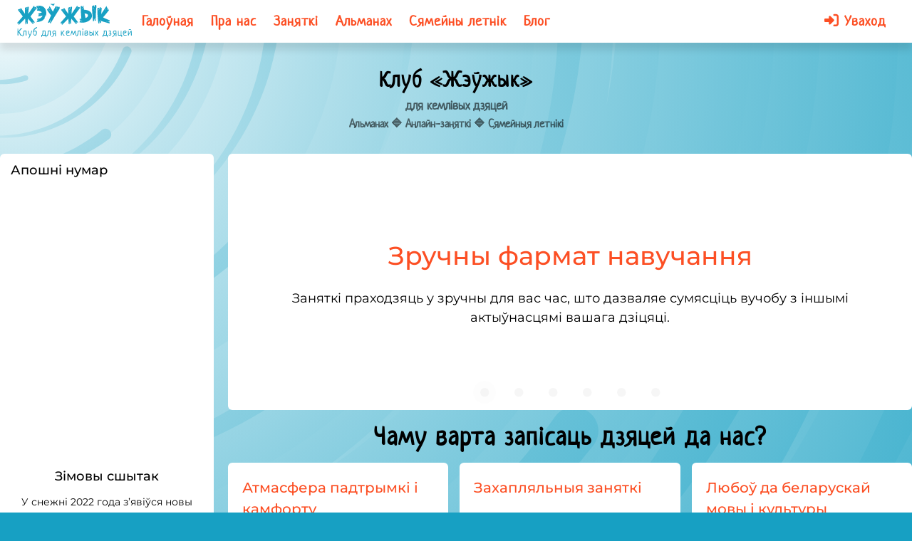

--- FILE ---
content_type: text/html; charset=UTF-8
request_url: https://www.zeuzyk.club/
body_size: 320
content:
<!doctype html>
<html lang="en">
  <head>
    <base href="/" />
    <meta charset="UTF-8" />
    <link rel="icon" type="image/svg+xml" href="/favicon.png" />
    <meta name="viewport" content="width=device-width, initial-scale=1.0" />
    <title>Жэўжык</title>
    <link href="https://fonts.googleapis.com/css2?family=Roboto:wght@400;500&display=swap" rel="stylesheet">
    <script type="module" crossorigin src="/assets/index-lWkY-fBN.js"></script>
    <link rel="stylesheet" crossorigin href="/assets/index-C7oykLIq.css">
  </head>
  <body>
    <div id="app"></div>
  </body>
</html>

--- FILE ---
content_type: image/svg+xml
request_url: https://www.zeuzyk.club/assets/zeuzyk_text-DM7PMdz4.svg
body_size: 9149
content:
<?xml version="1.0" encoding="UTF-8"?>
<svg id="Layer_1" data-name="Layer 1" xmlns="http://www.w3.org/2000/svg" xmlns:xlink="http://www.w3.org/1999/xlink" viewBox="0 0 561.77 128.69">
  <defs>
    <style>
      .cls-1 {
        fill: none;
      }

      .cls-1, .cls-2 {
        stroke-width: 0px;
      }

      .cls-3 {
        clip-path: url(#clippath);
      }

      .cls-2 {
        fill: #17a0c3;
      }
    </style>
    <clipPath id="clippath">
      <rect class="cls-1" width="561.77" height="128.69"/>
    </clipPath>
  </defs>
  <polygon class="cls-2" points="228.7 0 219.5 .8 218.73 4.36 212.79 1.39 201.26 2.4 220.8 13.68 228.7 0"/>
  <g class="cls-3">
    <path class="cls-2" d="M503.58,106l-1.39-4.87,1.39-2.78.84,1.53-.28.83.28,2.5-.84,2.79ZM545.76,109.9l-.56-.56-2.23-.7-1.95-1.81,4.59.69,1.81,2.23-1.66.15ZM499.13,50.18l-1-2.92,1-1.67.56,1-.28.42.28,1.53-.56,1.64ZM494.95,41.26l-1.53-4.87,1.53-2.92.84,1.67-.28.7.28,2.51-.84,2.91ZM538.8,36.67l-.7.28-1.25,1.81-2.23,1.25,1.81-3.9,2.64-1-.27,1.56ZM561.21,100.84c-6-2.04-12.77-4.73-20.32-8.07-3.43-1.48-10.02-4.48-19.77-9,15.5-17.82,27.7-32.82,36.61-45-.37-.67-1.67-1.55-3.9-2.64-1.67-.74-2.55-2.36-2.64-4.87l-.7.42-2.22,3.05-3.76,2.23,3.2-7,3.2-1.11c-.47-2.32-1.39-3.62-2.78-3.9-1.77-.28-2.93-.88-3.48-1.81-.69-1.46-1.07-3.05-1.11-4.66-.06-1.6-.4-3.18-1-4.66-20.31,31.11-31.07,47.54-32.27,49.31.47-9.56,1.58-21.86,3.34-36.89l-3.9,1c0-1.85.09-3.8.28-5.85l-6,2.23-2.22,2.64.7,1.11-.42,1.11.42,3.76-1.25,4.18-2.37-7.24,1-1.81-1.39-3.48c-5.29,2.23-9.24,3.85-11.83,4.87.19,25.95,1.21,46.38,3.06,61.3l-.42.42c1.57,10.93,2.78,21.08,3.62,30.44l2.64-1.95,1.95,1.53c.56-1.01,1.35-2.3,2.37-3.86l-1.58-4.7,2.37-4.68,1.53,2.64-.56,1.25.28,2.64c1.17,1.56,2.43,3.06,3.78,4.47l3.76-1.67c-.47-4.67-.7-8.67-.7-12,7.15,2.79,15.87,5.62,26.17,8.49,8.91,2.51,17.77,4.97,26.59,7.38l-1-4.32,1,.28c-.4-.56-.87-1.07-1.39-1.53-.28-.37-.33-.56-.14-.56.35.04.68.13,1,.28l-.7-3.62-1.67.28-1-1-3.9-1.25-3.48-3.2,8.07,1.11,1.53,1.81-.56-2.37,2.51.7c-.39-2.06-.58-4.16-.56-6.26M471.36,97.05l1-2.78-.42-2.51.42-.83-1-1.53-1.39,2.86,1.39,4.79ZM466.91,41.26l.56-1.67-.14-1.53.14-.42-.56-1-.84,1.67.84,2.95ZM462.73,32.35l1-2.92-.42-2.5.42-.7-1-1.67-1.53,2.92,1.53,4.87ZM480.96,12.72l.42-.14c-2.61,21.99-3.94,44.11-4,66.26.05,2.46-.04,4.93-.28,7.38-.06.71-.2,1.41-.42,2.09-.24.86-.38,1.75-.42,2.65.03,2.01.17,4.01.42,6,.28,3.25.47,5.25.56,6l-3.76,1.67c-.83-.93-2.04-2.41-3.62-4.45l-.42-2.65.56-1.25-1.53-2.64-2.37,4.73,1.53,4.73c-.96,1.19-1.76,2.5-2.37,3.9l-1.99-1.74c-.96.59-1.85,1.29-2.64,2.09-4-36.28-6.09-67.04-6.26-92.29,2.67-1.02,6.67-2.64,12-4.87.28.83.74,1.99,1.39,3.48l-1,1.81,2.23,7.24,1.25-4.18-.42-3.76.42-1.11-.56-1.11,2.09-2.64c2.05-.61,4.05-1.36,6-2.23-.12.79.35,1.56,1.11,1.81.68.28,1.12.94,1.11,1.67.37-.19.6,0,.7.56,0,.65.09,1,.28,1M395.36,27.9l-1.39,6.13-1-2.78.14-2.78-.28-.7.83-2.23,1.7,2.36ZM394.8,104.18l-3.06,2.08-4.47-1.37,2.92-1.39,2.51.14.84-.42,1.26.96ZM429.6,69.8c.93,6.59-2.79,12.07-11.14,16.42-.93.47-1.9.93-2.92,1.39-3.25-13.33-5.25-22.75-6-28.26,12.62,1.21,19.29,4.69,20,10.44M385.27,89.97c-1.11-.28-2.78-.74-5-1.39l-.28,2.09,1.95-1,3.06.42.27-.12ZM454.03,69.37c-1.53-11.77-7.45-20.21-17.76-25.31-7.05-3.62-17.21-5.95-30.48-7l-1-7.52c-.15-.84-.41-1.66-.77-2.44-.36-.78-.62-1.6-.77-2.44,0-.09-.19-4.13-.56-12.11h-4l.14.14,1.25,2.09-2.09,8.49-1.39-3.76.28-3.34-1.39,2.64c-1.83-1.65-3.55-3.42-5.15-5.29l-1.81,2.51-2.78-1.11c.83,33.41,2.17,58.65,4,75.72l-2.37-.28.7.56-4.32,2.92-4.13-1.58c-.5,1.59-.83,3.22-1,4.87,1.58.01,3.16.11,4.73.28l-1.92,2.85,1.81.14,1.25-.7,1.67,1.56-4.18,2.78-1.81-.7-.42,2.51c1.06.91,1.95,1.99,2.64,3.2-1.58.47-3.11.98-4.59,1.53l.28,2.37c1.08.17,2.15.4,3.2.7,16.32,3.76,33.44,1.59,48.3-6.12,7.28-3.54,13.55-8.85,18.23-15.45,5.29-7.24,7.38-14.8,6.26-22.69M312.96,126.18c.65-.83,1.4-1.58,2.23-2.23l1.81,1.81c.46-1.5,1.17-2.91,2.09-4.18l-1.12-5.32,2.09-5,1.21,3-.56,1.25.28,2.92c1.39,2.32,2.41,3.99,3.06,5,1.39-.75,2.51-1.3,3.34-1.67-.09-.83-.23-3.01-.42-6.54-.09-2.67-.14-4.89-.14-6.68.09-.67.26-1.57.49-2.71.18-.76.29-1.53.35-2.3.19-1.49.33-4.18.42-8.07.09-1.48.14-2.96.14-4.45l29.51,33.13,3.06-2.78v-2.92l3.76-1.11-.42-.83-2.64-1.95-1.81-3.06,5.88,2.77.83,2.09,3.2-3.06-26.33-35.27,39-52.34-5.29-4.59-4.32.7-.56-2.51-2.23-.42-1.67,2.65-3.06,2.09,2.37-6.26.7-.42-.7-1.39-4.18-1.81-33.55,48.72c.83-12.81,2.04-25.94,3.62-39.39l-.28.14c-.19,0-.3-.32-.35-1s-.21-.88-.49-.7c.13-.75-.23-1.51-.9-1.88-.67-.37-1.03-1.13-.9-1.88-1.67.75-3.44,1.49-5.29,2.23l-1.81,2.78.42,1.25-.42,1.11.28,4.18-1.11,4.59-1.81-7.94.84-1.95c-.47-1.26-.8-2.57-1-3.9-4.73,2.32-8.26,3.99-10.58,5-.19,11.41-.14,23.8.14,37.17l-24.19-35.59-4.18,1.67-.83,1.39.56.28,2.23,6.4-3.06-2.23-1.4-2.64-2.37.28-.56,2.37-4.18-.83-5.57,4.31,30.21,39.95-34.65,39.65,3.06,3.2.84-2.09,6.26-2.37-2.04,3.08-2.64,1.81-.7.83,3.76,1.11v2.92l2.78,2.92,37.58-37.86c.55,11.23,1.2,23.01,1.95,35.36M320.38,48.78l-.7-3.06.83-1.81.28,1.11v1.95l-.41,1.81ZM322.61,110.03l-1-5.43,1.25-2.92.7,1.67-.28.83.28,2.78-.95,3.07ZM285.86,45.72l-.56-.28v-1.11l1.67.83,1.25,3.34-1.57-1.24-.79-1.54ZM278.2,40.99l-.56-.42-.14-1.53,2.37,1.11,1.39,4.18-1.99-1.39-1.07-1.95ZM275.42,118.52l-.28.56-1.67.42,1-2.51,4.32-1.53-1.53,1.95-1.84,1.11ZM361.86,34.17l-1.67,1.25,1.25-3.2,1.81-.83-.14,1.11-.42.28-.83,1.39ZM369.38,30.41l-2.11,1.26,1.53-4,2.51-1.11-.28,1.53-.56.42-1.09,1.9ZM354.62,112.68l-1.25-2.09,4,1.67.83,2.64-1.53-.42-.42-.7-1.63-1.1ZM317.04,39.04l-1.25-5.29,1.25-3.2,1,1.81-.42.84.28,2.78-.86,3.06ZM204.27,99.74l-.84.56-1.25,2.37-2.51,1.95,1.67-5.29,3.06-1.53-.13,1.94ZM192.72,38.91l-.28-3.62,1.95.83.14,1,1.81,2.23,1,3.2-4.62-3.64ZM201.91,44.34l-.14-2.23,1.11.56.14.56,1.25,1.39.56,2.09-2.92-2.37ZM243.11,29.72l-.84.54-1.25,2.37-2.65,1.95,1.7-5.32,3.2-1.53-.16,1.99ZM253.11,19.28c-2.88,1.49-5.06,2.65-6.54,3.48.35-2.11.82-4.2,1.39-6.26l-3.48-.28-.14,1.53-1,.56-1.67,3.2-3.34,2.37,2.23-6.82,1.95-1c-3.71-.28-6.5-.47-8.35-.56-6.13,11.23-11.83,22.32-17.12,33.27-6.67-10.95-13.33-22.28-20-34-.77,1.39-1.25,2.93-1.39,4.52-.37,2.27-1.07,3.78-2.09,4.52h.14l.28,1.25,2.51,3.06,1.25,4.45-6.26-5-.28-3.2c-1.82.33-3.22,1.79-3.48,3.62-.46,2.79-.95,4.5-1.46,5.15-.73.79-1.68,1.34-2.72,1.6-1.05.27-2.01.83-2.78,1.6,8.07,12.44,16.47,24.18,25.2,35.22-8.82,19.49-15.27,34.2-19.35,44.13l3.76-1,.56,2.92c2.23-1.39,4.56-3.02,7-4.87l1.39-4.18,4-1.95-.28,2.51-1,.7-1.67,3.2-.7.42c.09,1.49.14,3.53.14,6.13,1.43.17,2.88.26,4.32.28,1.76-3.62,3.52-7.19,5.29-10.72,1.84-3.56,3.98-6.96,6.4-10.16,3.24-5.03,6.22-10.24,8.91-15.59,4.17-6.87,7.38-12.02,9.61-15.45,13.73-21.9,22.13-35.12,25.19-39.67-1.36-.27-2.7-.64-4-1.11,1.95-3.15,3.39-5.52,4.32-7.1-2.23-.19-4.45-.46-6.68-.83M154.27,72.17c-.67,2.46-1.8,4.78-3.34,6.82-2.79,4.3-6.81,7.65-11.55,9.6-4.09,1.67-9.28,2.46-15.59,2.37l-1.53,5.43,1.53,5.15-1.67,2.23,1.81.56.83-.28.84,1.53-3.2,1.25-1.67-1.25-1,4.18-2.37,3.06c13.45-1.95,23.71-4.41,30.76-7.38,7.43-3.06,13.82-8.67,19.15-16.84v-5.57l6.13-9.19-.84,4.59c4.25-9.96,5.46-20.95,3.48-31.6-2.67-14.11-9.67-24.08-21-29.93-11.05-5.47-23.76-5.94-38.14-1.39l.56,5.29,3.62,2.78-.56,2.64,3.2,1.25,1.53-.42,1.39,2.37-5.37,2.39-1.53-1.11-.83,3.9,4.87.83-4,7.66c12.71-1.39,22.23,1.76,28.54,9.47.47.57.89,1.17,1.25,1.81l-21.44,5.43-.28,2.64,5.43,2.51-4.87,3.48h2.86l1-.56,1.95.84-3.62,2.51-2.92-.56-.14,2.78h3.06l-2.54,2.82.7,1.81,25.51-5.9ZM133.77,25.82l2.09-.28,1.39.28h.56l.7.83-2.37,1-2.37-1.83ZM127.09,97.82l2.92-.56,1.95.7,1-.28.84,1.25-3.23,1.33-3.48-2.44ZM167.87,77.82l.14-3.2,3.48-5.29-.42,3.06-1.39,2.87-.14,1-1.67,1.56ZM139.75,64.6l1.11.42-1.95,1.39-3.2-.7,1.95-1,1.67.14.42-.25ZM125.27,19.42l2.92-.7,1.95.83.83-.28.84,1.39-3.2,1.39-3.34-2.63ZM50.81,126.18c.65-.83,1.4-1.58,2.23-2.23l1.81,1.81c.46-1.5,1.17-2.91,2.09-4.18l-1.12-5.32,2.09-5,1.25,2.92-.56,1.25.28,2.92c1.39,2.32,2.41,3.99,3.06,5,1.39-.75,2.51-1.3,3.34-1.67-.09-.83-.23-3.01-.42-6.54-.09-2.67-.14-4.89-.14-6.68.09-.67.26-1.57.49-2.71.18-.76.29-1.53.35-2.3.19-1.49.33-4.18.42-8.07.09-1.48.14-2.96.14-4.45l29.51,33.13,3.06-2.78v-2.92l3.76-1.11-.42-.83-2.64-1.95-1.81-3.06,5.85,2.78.84,2.07,3.2-3.06-26.31-35.22,39-52.34-5.29-4.59-4.31.7-.59-2.49-2.23-.42-1.67,2.65-3.06,2.09,2.37-6.26.7-.42-.7-1.39-4.18-1.81-33.55,48.72c.83-12.77,2.04-25.9,3.62-39.38l-.28.14c-.19,0-.3-.32-.35-1s-.21-.88-.49-.7c.13-.75-.23-1.51-.9-1.88-.67-.37-1.03-1.13-.9-1.88-1.67.75-3.44,1.49-5.29,2.23l-1.79,2.81.42,1.25-.42,1.11.28,4.18-1.11,4.59-1.81-7.94.84-1.95c-.47-1.26-.8-2.57-1-3.9-4.73,2.32-8.26,3.99-10.58,5-.19,11.41-.14,23.8.14,37.17L23.8,26.66l-4.18,1.67-.83,1.39.56.28,2.23,6.4-3.06-2.23-1.39-2.65-2.37.28-.56,2.37-4.18-.83-5.57,4.31,30.21,39.95L0,117.26l3.06,3.2.84-2.09,6.26-2.37-2.09,3.06-2.64,1.81-.7.83,3.76,1.11v2.92l2.78,2.92,37.58-37.86c.56,11.23,1.21,23.01,1.95,35.36M58.18,48.76l-.7-3.06.84-1.81.28,1.11v1.95l-.42,1.81ZM60.41,110.01l-1-5.43,1.25-2.92.7,1.67-.28.83.28,2.78-.95,3.07ZM23.66,45.7l-.56-.28v-1.11l1.67.83,1.25,3.34-1.52-1.22-.84-1.56ZM16,40.97l-.56-.42-.14-1.53,2.37,1.11,1.39,4.18-1.95-1.39-1.11-1.95ZM13.27,118.53l-.28.56-1.67.42,1-2.51,4.32-1.53-1.53,1.95-1.84,1.11ZM99.71,34.18l-1.67,1.25,1.23-3.17,1.81-.83-.14,1.11-.42.28-.81,1.36ZM107.23,30.42l-2.09,1.25,1.53-4,2.5-1.11-.28,1.53-.56.42-1.1,1.91ZM92.48,112.69l-1.25-2.09,4,1.67.84,2.64-1.53-.42-.42-.7-1.64-1.1ZM54.9,39.05l-1.25-5.29,1.25-3.2,1,1.81-.42.84.28,2.78-.86,3.06Z"/>
  </g>
</svg>